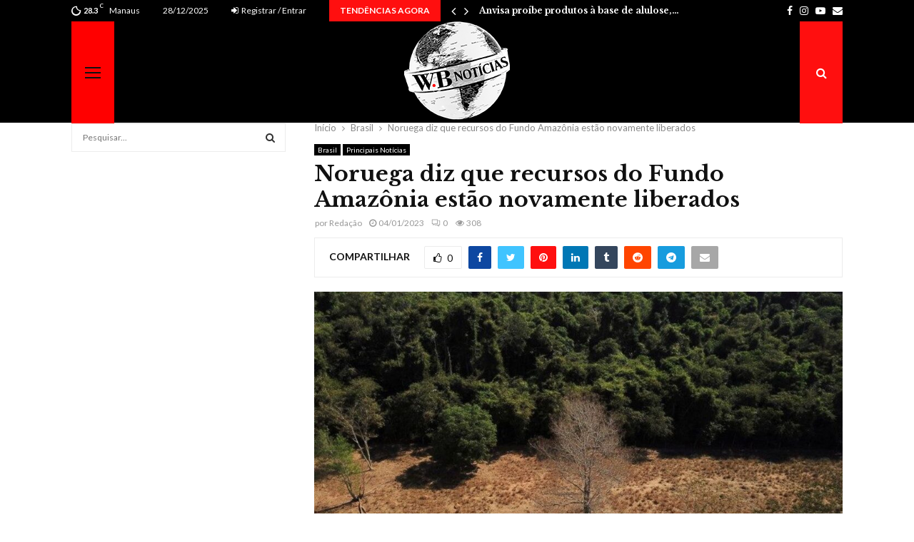

--- FILE ---
content_type: text/css
request_url: https://wbportaldenoticias.com.br/wp-content/plugins/azo-ads/assets/css/frontend.css?ver=1.6.4
body_size: 1112
content:
div.azoads img {
    margin: 0;
    padding: 0;
}
div.azoads a {
    display: inline-block;
    line-height: 1;
}

.azoads-sticky-ads {
    position: fixed;
    left: 0;
    bottom: 0;
    width: 100% !important;
    max-width: 100% !important;
    text-align: center;
    margin: 0;
    padding: 5px 0;
    background: rgb(255 255 255 / 80%);
    z-index: 9999 !important;
}
.azoads-sticky-ads .azoads-sticky-ads-inner {
    position: relative;
}
a.azoads-sticky-ads.close-btn {
    position: absolute;
    display: flex;
    justify-content: flex-end;
    width: fit-content!important;
    max-width: unset!important;
    height: fit-content;
    top: 5px;
    right: 5px;
    left: unset;
    font-size: 11px;
    background: unset;
    text-align: right;
    z-index: 99;
}
.azo-ads-parallax, .azo-ads-parallax-fullscreen {
    display: block;
    background-attachment: fixed;
    background-position: center;
    background-repeat: no-repeat;
    background-size: cover;
}

/* Ad Type: Popup */
.azoads-popup {
    position: fixed;
    width: 100%;
    height: 100%;
    min-width: 100%;
    top: 0;
    left: 0;
    z-index: 9999;
}
.azoads-popup .azoads-popup-inner {
    display: flex;
    justify-content: center;
    align-items: center;
    width: 100%;
    height: 100%;
}
.azoads-popup .azoads-popup-inner > div {
    position: relative;
    max-width: 640px;
    background: #FFF;
}
.azoads-popup .azoads-popup-inner a {
    display: block;
    line-height: 0;
}
.azoads-popup-close {
    position: absolute;
    top: -10px;
    right: -10px;
    width: 20px;
    height: 20px;
    background: #FFF;
    border-radius: 50%;
    padding: 2px;
    z-index: 9999;
    cursor: pointer;
}
.azoads-popup-close svg {
    display: block;
    width: 17px;
    height: 17px;
}

/* Ad Type: Random */
.azoads-random .azoads {
    display: none;
}

/* Ad Type: Floating */
.azoads-floating {
    position: fixed;
    width: 100%;
    height: 100%;
    min-width: 100%;
    top: 0;
    left: 0;
    z-index: 9999;
}
.azoads-floating .azoads-floating-inner {
    display: flex;
    justify-content: center;
    align-items: center;
    width: 100%;
    height: 100%;
    padding: 12px;
}
.azoads-floating .azoads-floating-inner > div {
    position: relative;
    max-width: 640px;
    background: #FFF;
}
.azoads-floating .azoads-floating-inner a {
    display: block;
    line-height: 0;
}
.azoads-floating .azoads-floating-inner img {
    margin: 0;
    padding: 0;
}
.azoads-floating-close {
    position: absolute;
    top: -10px;
    right: -10px;
    width: 20px;
    height: 20px;
    background: #FFF;
    border-radius: 50%;
    padding: 2px;
    z-index: 9999;
    cursor: pointer;
}
.azoads-floating-close svg {
    display: block;
    width: 17px;
    height: 17px;
}

/* Ad Position Classes within Flex */
.azoads .top-left {
    justify-content: flex-start;
    align-items: flex-start;
}
.azoads .top-center {
    justify-content: center;
    align-items: flex-start;
}
.azoads .top-right {
    justify-content: flex-end;
    align-items: flex-start;
}
.azoads .middle-left {
    justify-content: flex-start;
    align-items: center;
}
.azoads .middle-center {
    justify-content: center;
    align-items: center;
}
.azoads .middle-right {
    justify-content: flex-end;
    align-items: center;
}
.azoads .bottom-left {
    justify-content: flex-start;
    align-items: flex-end;
}
.azoads .bottom-center {
    justify-content: center;
    align-items: flex-end;
}
.azoads .bottom-right {
    justify-content: flex-end;
    align-items: flex-end;
}

/* Ad Type: Group Insertion */
.azoads-group-insertion .azoads {
    display: none;
}

/* Ad Type: Carousel */
.azoads-slider {
    position: relative;
    overflow: hidden;
    margin: 0 auto;
    border-radius: 4px;
}
.azoads-slider ul {
    position: relative;
    margin: 0;
    padding: 0;
    height: 300px;
    list-style: none;
}
.azoads-slider ul li {
    position: relative;
    display: flex;
    float: left;
    margin: 0;
    padding: 0;
    width: 500px;
    height: 300px;
    background: #ccc;
    text-align: center;
}
.azoads-slider ul li img {
    position: absolute;
    width: 100%;
    height: 100%;
}
a.nav-prev, a.nav-next {
    position: absolute;
    top: 50%;
    z-index: 999;
    display: none;
    padding: 3% 2%;
    margin-top: calc(-3% - 13.5px);
    width: auto;
    height: auto;
    background: #222;
    color: #fff!important;
    text-decoration: none;
    font-weight: 600;
    font-size: 18px;
    opacity: 0.5;
    cursor: pointer;
    user-select: none;
}
a.nav-prev:hover, a.nav-next:hover {
    opacity: 1;
    -webkit-transition: all 0.2s ease;
}
a.nav-prev {
    border-radius: 0 2px 2px 0;
}
a.nav-next {
    right: 0;
    border-radius: 2px 0 0 2px;
}
a.nav-prev:active, a.nav-prev:focus, a.nav-next:active, a.nav-next:focus {
    outline: none; 
}
.carousel-text-html-javascript-inner {
    display: flex;
    justify-content: center;
    align-items: center;
    width: 100%;
}

/* Ad Type: Rotator */
.azoads-rotator .azoads {
    display: none;
}

/* Ad Type: Half Screen */
.azoads-half-screen-inner {
    display: flex;
    justify-content: center;
    align-items: center;
    height: 100%;
    position: fixed;
    top: 0;
    left: 0;
    background: rgb(0 0 0 / 90%);
    z-index: 99;
}
.azoads-half-screen-nav {
    position: absolute;
    top: 25%;
    right: -36px;
    height: 31px;
    padding: 3px 8px 3px 3px;
    background: rgb(0 0 0 / 90%);
    border-radius: 0 30px 30px 0;
    cursor: pointer;
}
.azoads-half-screen-nav svg {
    display: none;
    width: 25px;
    height: 25px;
    fill: #FFF;
}
.azoads-half-screen-nav svg.active {
    display: block;
}
.azoads-half-screen-inner.mobile {
    width: 100%;
    top: unset;
    bottom: 0;
}
.azoads-half-screen-inner.mobile .azoads-half-screen-nav {
    top: -29px;
    right: 10%;
    height: 29px;
    border-radius: 30px 30px 0 0;
    padding: 6px 3px 3px 3px;
}
.azoads-half-screen-inner.mobile .azoads-half-screen-nav svg {
    width: 20px;
    height: 20px;
    transform: rotate(90deg);
}

/* Ad Type: Skip Ad */
.azoads-skip-inner {
    position: fixed;
    top: 0;
    left: 0;
    display: flex;
    justify-content: center;
    align-items: center;
    width: 100%;
    height: 100%;
    background: #000;
    transition: opacity .5s,visibility 0s .5s;
    z-index: 9999;
    overflow: hidden;
    visibility: hidden;
    opacity: 0;
}
.azoads-skip-inner.active {
    opacity: 1;
    overflow-y: scroll!important;
    visibility: visible;
    transition: opacity .5s;
}
.azoads-skip-nav {
    display: flex;
    justify-content: center;
    align-items: center;
    gap: 5px;
    position: absolute;
    bottom: 10px;
    right: 10px;
    background: rgb(255 255 255 / 90%);
    padding: 5px 15px;
    border-radius: 30px;
    color: #000;
}
.azoads-skip-nav.open {
    cursor: pointer;
}
.azoads-skip-nav svg {
    width: 22px;
    height: 22px;
}

/* Ad Type: Mobile Parallax Fullscreen */
.azoads-parallax-fullscreen-container {
    display: none;
    background: transparent;
}

/* APPEARANCE */
.azoads-appearance-label {
    font-size: 12px;
    color: #111;
    text-align: center;
}
.azoads-skip .azoads-appearance-label, .azoads-half-screen .azoads-appearance-label {
    color: #FFF;
}


/* REPONSIVE */
@media only screen and (max-width: 767px) {
    .azoads-popup .azoads-popup-inner > div {
        max-width: calc(100% - 30px);
    }
}

--- FILE ---
content_type: application/x-javascript
request_url: https://wbportaldenoticias.com.br/wp-content/plugins/azo-ads/assets/js/frontend.js?ver=1.6.4
body_size: 2183
content:
jQuery( document ).ready( function ($) {

    /**
     * AZO Ads Front-End Functions
     */
    function azo_ads_front_end_get_nonce_key() {
        var nonce_key = $( '#_azoadsnonce' ).val();
        if ( nonce_key.length > 0 ) return nonce_key;
        else return '';
    }

    // declare some global variables
    var windowWidth = $( window ).width(),
        windowHeight = $( window ).height();

    // close btn sticky ads
    $( '.azoads-sticky-ads.close-btn' ).on( 'click', function() {
        $( this ).parent().parent().hide();
    } );

    // close btn popup/floating ads
    $( '.azoads-popup-close, .azoads-floating-close' ).on( 'click', function() {
        $( this ).parent().parent().parent().hide();
    });

    // random ad from the list of ads
    // Math.floor(Math.random() * (max - min + 1) + min);
    $( '.azoads-random' ).each( function( index, element ) {
        var num = $( element ).find( '.azoads' ).length,
            min = 1;
        if ( num > 0 ) {
            var numRanded = Math.floor( Math.random() * ( num - min + 1 ) + min );
            $( element ).find( '.azoads:nth-child(' + numRanded + ')' ).show();
        }
    });

    // show ad in group insertion ad
    $( '.azoads-group-insertion' ).each( function( index, element ) {
        var num_ad = $( element ).find( '.azoads' ).length;
        $( element ).find( '.azoads:nth-child(' + ( ( index % num_ad ) + 1 ) + ')' ).show();
    });

    // carousel ad
	var slideCount = $( '.azoads-slider ul li' ).length,
        slideWidth = $( '.azoads-slider ul li' ).width(),
        slideHeight = $( '.azoads-slider ul li' ).height(),
        sliderUlWidth = slideCount * slideWidth;

    if ( slideCount > 0 ) {
        setInterval( function() {
            slideMoveRight();
        }, ( carousel_speed * 1000 ) );

        // set height again on mobile
        if ( windowWidth <= 767 ) {
            slideHeight = ( ( slideWidth * carousel_height ) / carousel_width );
            $( '.azoads-slider ul li' ).css( { width: slideWidth, height: slideHeight } );
        }

        // show slider navigation arrows
        if ( carousel_arrows == 1 ) $( '.nav-prev, .nav-next' ).show();
        
        $( '.azoads-slider' ).css( { width: slideWidth, height: slideHeight } );
        $( '.azoads-slider ul' ).css( { width: sliderUlWidth, marginLeft: - slideWidth, height: 'unset' } );
        $( '.azoads-slider ul li:last-child' ).prependTo( '.azoads-slider ul' );
    
        function slideMoveLeft() {
            $( '.azoads-slider ul' ).animate({
                left: + slideWidth
            }, 200, function () {
                $( '.azoads-slider ul li:last-child' ).prependTo( '.azoads-slider ul' );
                $( '.azoads-slider ul' ).css( 'left', '' );
            } );
        };
        function slideMoveRight() {
            $( '.azoads-slider ul' ).animate({
                left: - slideWidth
            }, 200, function () {
                $( '.azoads-slider ul li:first-child' ).appendTo( '.azoads-slider ul' );
                $( '.azoads-slider ul' ).css( 'left', '' );
            } );
        };
        $( 'a.nav-prev' ).on( 'click', function (e) {
            e.preventDefault();
            slideMoveLeft();
        } );
        $( 'a.nav-next' ).on( 'click', function (e) {
            e.preventDefault();
            slideMoveRight();
        } );

    }

    // rotator ad
    var numAdRotator = $( '.azoads-rotator .azoads' ).length;
    if ( numAdRotator > 0 ) {
        if ( rotator_type == 'auto-timer' ) {
            // declare show ad rotator function
            function azoads_rotator_timer( timerIndex ) {
                $( '.azoads-rotator .azoads' ).hide();
                $( '.azoads-rotator .azoads:nth-child(' + ( timerIndex + 1 ) + ')' ).fadeIn();
            }
            var timerIndex = 0;
            azoads_rotator_timer( ( timerIndex % numAdRotator ) );
            setInterval( function() {
                timerIndex ++;
                azoads_rotator_timer( ( timerIndex % numAdRotator ) );
            }, ( rotator_speed * 1000 ) );
        }
        else if ( rotator_type == 'on-reload' ) {
            var timeRotator = 5, // after every 5 seconds, we reload the ad once page refreshed
                adTimeIndexShow = ( Math.floor( Date.now() / 1000 ) % ( numAdRotator * timeRotator ) ),
                adIndexShow = ( Math.floor( adTimeIndexShow / timeRotator ) + 1 );
            $( '.azoads-rotator .azoads:nth-child(' + adIndexShow + ')' ).show();
        }
    }

    // half screen ad
    function azoads_half_screen_process( type ) {
        if ( type == 'mobile' ) {
            var hsHeight = Math.ceil( ( windowHeight / 2 ) );
            $( '.azoads-half-screen-inner' ).toggleClass( 'mobile' );
            $( '.azoads-half-screen-inner' ).css( { height: hsHeight } );

            // toggle nav half screen
            $( '.azoads-half-screen-nav' ).on( 'click', function() {
                $( this ).find( 'svg' ).toggleClass( 'active' );
                var hs_container = $( '.azoads-half-screen-inner' ),
                    hs_position = 0;
                if ( hs_container.hasClass( 'active' ) ) hs_position = -hsHeight;
                $( '.azoads-half-screen-inner' ).animate( { 'bottom': hs_position + 'px' }, 'slow' );
                hs_container.toggleClass( 'active' );
            });
        }
        else {
            var hsWidth = Math.ceil( ( windowWidth / 2 ) );
            $( '.azoads-half-screen-inner' ).css( { width: hsWidth } );

            // toggle nav half screen
            $( '.azoads-half-screen-nav' ).on( 'click', function() {
                $( this ).find( 'svg' ).toggleClass( 'active' );
                var hs_container = $( '.azoads-half-screen-inner' ),
                    hs_position = 0;
                if ( hs_container.hasClass( 'active' ) ) hs_position = -hsWidth;
                $( '.azoads-half-screen-inner' ).animate( { 'left': hs_position + 'px' }, 'slow' );
                hs_container.toggleClass( 'active' );
            });
        }
    }
    var numAdHalfScreen = $( '.azoads-half-screen-inner' ).length;
    if ( numAdHalfScreen > 0 ) {
        // for mobile screen
        if ( windowWidth <= 767 ) {
            azoads_half_screen_process( 'mobile' );
        }
        else {
            azoads_half_screen_process( 'desktop' );
        }
        
        // waiting time until show ad
        if ( half_screen_time > 0 ) {
            $( '.azoads-half-screen-inner' ).css( 'opacity', '0' );
            $( '.azoads-half-screen-nav' ).click();
            setTimeout( function() {
                $( '.azoads-half-screen-inner' ).css( 'opacity', '1' );
                $( '.azoads-half-screen-nav' ).click();
            }, ( half_screen_time * 1000 ) );
        }
    }

    // skip ad
    var numAdSkip = $( '.azoads-skip-inner' ).length;
    if ( numAdSkip > 0 ) {
        if ( skip_time > 0 ) {
            setTimeout( function() {
                $( '.azoads-skip-inner' ).addClass( 'active' );
                $( 'body' ).css( { overflow: 'hidden' } );
                var timeCountDown = 0;
                var skipCountDown = setInterval( function() {
                    $( '.azoads-skip-nav' ).html( ( skip_waiting_time - timeCountDown ) + ' seconds remaining...' );
                    if ( timeCountDown > skip_waiting_time ) {
                        clearInterval( skipCountDown );
                        $( '.azoads-skip-nav' ).addClass( 'open' ).html( 'Skip Ad <svg xmlns="http://www.w3.org/2000/svg" viewBox="0 0 320 512"><path d="M52.5 440.6c-9.5 7.9-22.8 9.7-34.1 4.4S0 428.4 0 416V96C0 83.6 7.2 72.3 18.4 67s24.5-3.6 34.1 4.4l192 160L256 241V96c0-17.7 14.3-32 32-32s32 14.3 32 32V416c0 17.7-14.3 32-32 32s-32-14.3-32-32V271l-11.5 9.6-192 160z"/></svg>' );
                    }
                    timeCountDown ++;
                }, ( 1000 ) );
            }, ( skip_time * 1000 ) );

            $( '.azoads-skip-inner' ).on( 'click', '.azoads-skip-nav.open', function() {
                $( '.azoads-skip-inner' ).removeClass( 'active' );
                $( 'body' ).css( { overflow: 'visible' } );
            });
        }
    }

    // mobile parallax fullscreen
    var numAdParallaxFullscreen = $( '.azoads-parallax-fullscreen-container' ).length;
    if ( numAdParallaxFullscreen > 0 ) {
        if ( windowWidth <= 767 && windowHeight > 0 ) {
            $( '.azoads-parallax-fullscreen-container' ).show();
            $( '.azoads-parallax-fullscreen-container' ).css( { 'min-height': windowHeight + 'px' } );
            $( '.azoads-parallax-fullscreen-container' ).parallax({
                iosDisabled: false,
                androidDisabled: false,
                naturalHeight: windowHeight,
                zIndex: 1,
                bleed: 10,
            });
        }
    }

    // browser width reponsive ad
    function azoads_process_bw( type ) {
        $( '.azoads' ).each( function( index, element ) {
            var data_bw = $( element ).data( type + '-bw' );
            if ( data_bw !== undefined && data_bw.length > 0 ) {
                
                // hide/show all ad
                if ( type == 'ti' ) $( element ).hide();
                else $( element ).show();

                var data_bw_arr = data_bw.toString().split( ';' );
                $.each( data_bw_arr, function( key, value ) {
                    var bw_breakpoint_arr = value.split( '-' );
                    windowWidth = $( window ).width();
                    if ( bw_breakpoint_arr.length == 1 ) { // only 1 breakpoint
                        if ( windowWidth >= bw_breakpoint_arr[0] ) {
                            if ( type == 'ti' ) $( element ).show();
                            else $( element ).hide();
                        }
                    }
                    else {
                        if ( windowWidth >= parseInt( bw_breakpoint_arr[0] ) && windowWidth <= parseInt( bw_breakpoint_arr[1] ) ) {
                            if ( type == 'ti' ) $( element ).show();
                            else $( element ).hide();
                        }
                    }
                });
            }
        });
    }
    // init
    azoads_process_bw( 'ti' );
    azoads_process_bw( 'te' );
    // on resize
    $( window ).on( 'resize', function() {
        azoads_process_bw( 'ti' );
        azoads_process_bw( 'te' );
    } );

    // IMPRESSION
    const adids = [];
    $( '.azoads' ).each( function( index, element ) {
        // need to check if element has attribute display: none
        if ( $( element ).css( 'display' ) != 'none' ) {
            var adid = parseInt( $( element ).data( 'adid' ) );
            if ( adid > 0 ) adids.push( { id: adid, ww: $( window ).width() } );
        }
    });
    if ( adids.length > 0 ) {
        $.ajax({
            type: "post",
            dataType: "json",
            url: azoads_ajax.ajaxurl,
            data: {
                'action': "azoads_report",
                'type': 1,
                'adids': adids,
                'url': window.location.href,
                'referrer': document.referrer,
                '_azoadsnonce': azo_ads_front_end_get_nonce_key()
            },
            success: function( res ) {
                // console.log(res);
            }
        });
    }
    // CLICKS
    $( '.azoads' ).on( 'click', 'a', function(e) {
        $.ajax({
            type: "post",
            dataType: "json",
            url: azoads_ajax.ajaxurl,
            data: {
                'action': "azoads_report",
                'type': 2,
                'adids': adids,
                'url': window.location.href,
                'referrer': document.referrer,
                '_azoadsnonce': azo_ads_front_end_get_nonce_key()
            },
            success: function( res ) {
                // console.log(res);
            }
        });
    });

});

--- FILE ---
content_type: application/x-javascript
request_url: https://wbportaldenoticias.com.br/wp-content/plugins/azo-ads/assets/js/apps.min.js?ver=1.6.4
body_size: 1890
content:
/*!
 * parallax.js v1.5.0 (http://pixelcog.github.io/parallax.js/)
 * @copyright 2016 PixelCog, Inc.
 * @license MIT (https://github.com/pixelcog/parallax.js/blob/master/LICENSE)
 */
!function(t,i,e,s){function o(i,e){var r=this;"object"==typeof e&&(delete e.refresh,delete e.render,t.extend(this,e)),this.$element=t(i),!this.imageSrc&&this.$element.is("img")&&(this.imageSrc=this.$element.attr("src"));var h=(this.position+"").toLowerCase().match(/\S+/g)||[];if(h.length<1&&h.push("center"),1==h.length&&h.push(h[0]),"top"!=h[0]&&"bottom"!=h[0]&&"left"!=h[1]&&"right"!=h[1]||(h=[h[1],h[0]]),this.positionX!==s&&(h[0]=this.positionX.toLowerCase()),this.positionY!==s&&(h[1]=this.positionY.toLowerCase()),r.positionX=h[0],r.positionY=h[1],"left"!=this.positionX&&"right"!=this.positionX&&(isNaN(parseInt(this.positionX))?this.positionX="center":this.positionX=parseInt(this.positionX)),"top"!=this.positionY&&"bottom"!=this.positionY&&(isNaN(parseInt(this.positionY))?this.positionY="center":this.positionY=parseInt(this.positionY)),this.position=this.positionX+(isNaN(this.positionX)?"":"px")+" "+this.positionY+(isNaN(this.positionY)?"":"px"),navigator.userAgent.match(/(iPod|iPhone|iPad)/)&&this.iosDisabled)return this.imageSrc&&this.iosFix&&!this.$element.is("img")&&this.$element.css({backgroundImage:'url("'+this.imageSrc+'")',backgroundSize:"cover",backgroundPosition:this.position}),this;if(navigator.userAgent.match(/(Android)/)&&this.androidDisabled)return this.imageSrc&&this.androidFix&&!this.$element.is("img")&&this.$element.css({backgroundImage:'url("'+this.imageSrc+'")',backgroundSize:"cover",backgroundPosition:this.position}),this;this.$mirror=t("<div />").prependTo(this.mirrorContainer);var a=this.$element.find(">.parallax-slider"),n=!1;0==a.length?this.$slider=t("<img />").prependTo(this.$mirror):(this.$slider=a.prependTo(this.$mirror),n=!0),this.$mirror.addClass("parallax-mirror").css({visibility:"hidden",zIndex:this.zIndex,position:"fixed",top:0,left:0,overflow:"hidden"}),this.$slider.addClass("parallax-slider").one("load",function(){r.naturalHeight&&r.naturalWidth||(r.naturalHeight=this.naturalHeight||this.height||1,r.naturalWidth=this.naturalWidth||this.width||1),r.aspectRatio=r.naturalWidth/r.naturalHeight,o.isSetup||o.setup(),o.sliders.push(r),o.isFresh=!1,o.requestRender()}),n||(this.$slider[0].src=this.imageSrc),(this.naturalHeight&&this.naturalWidth||this.$slider[0].complete||a.length>0)&&this.$slider.trigger("load")}!function(){for(var t=0,e=["ms","moz","webkit","o"],s=0;s<e.length&&!i.requestAnimationFrame;++s)i.requestAnimationFrame=i[e[s]+"RequestAnimationFrame"],i.cancelAnimationFrame=i[e[s]+"CancelAnimationFrame"]||i[e[s]+"CancelRequestAnimationFrame"];i.requestAnimationFrame||(i.requestAnimationFrame=function(e){var s=(new Date).getTime(),o=Math.max(0,16-(s-t)),r=i.setTimeout(function(){e(s+o)},o);return t=s+o,r}),i.cancelAnimationFrame||(i.cancelAnimationFrame=function(t){clearTimeout(t)})}();var r=!1;try{var h=Object.defineProperty({},"passive",{get:function(){r=!0}});i.addEventListener("test",null,h)}catch(t){}t.extend(o.prototype,{speed:.2,bleed:0,zIndex:-100,iosFix:!0,iosDisabled:!0,androidFix:!0,androidDisabled:!0,position:"center",overScrollFix:!1,mirrorContainer:"body",refresh:function(){this.boxWidth=this.$element.outerWidth(),this.boxHeight=this.$element.outerHeight()+2*this.bleed,this.boxOffsetTop=this.$element.offset().top-this.bleed,this.boxOffsetLeft=this.$element.offset().left,this.boxOffsetBottom=this.boxOffsetTop+this.boxHeight;var t,i=o.winHeight,e=o.docHeight,s=Math.min(this.boxOffsetTop,e-i),r=Math.max(this.boxOffsetTop+this.boxHeight-i,0),h=this.boxHeight+(s-r)*(1-this.speed)|0,a=(this.boxOffsetTop-s)*(1-this.speed)|0;h*this.aspectRatio>=this.boxWidth?(this.imageWidth=h*this.aspectRatio|0,this.imageHeight=h,this.offsetBaseTop=a,t=this.imageWidth-this.boxWidth,"left"==this.positionX?this.offsetLeft=0:"right"==this.positionX?this.offsetLeft=-t:isNaN(this.positionX)?this.offsetLeft=-t/2|0:this.offsetLeft=Math.max(this.positionX,-t)):(this.imageWidth=this.boxWidth,this.imageHeight=this.boxWidth/this.aspectRatio|0,this.offsetLeft=0,t=this.imageHeight-h,"top"==this.positionY?this.offsetBaseTop=a:"bottom"==this.positionY?this.offsetBaseTop=a-t:isNaN(this.positionY)?this.offsetBaseTop=a-t/2|0:this.offsetBaseTop=a+Math.max(this.positionY,-t))},render:function(){var t=o.scrollTop,i=o.scrollLeft,e=this.overScrollFix?o.overScroll:0,s=t+o.winHeight;this.boxOffsetBottom>t&&this.boxOffsetTop<=s?(this.visibility="visible",this.mirrorTop=this.boxOffsetTop-t,this.mirrorLeft=this.boxOffsetLeft-i,this.offsetTop=this.offsetBaseTop-this.mirrorTop*(1-this.speed)):this.visibility="hidden",this.$mirror.css({transform:"translate3d("+this.mirrorLeft+"px, "+(this.mirrorTop-e)+"px, 0px)",visibility:this.visibility,height:this.boxHeight,width:this.boxWidth}),this.$slider.css({transform:"translate3d("+this.offsetLeft+"px, "+this.offsetTop+"px, 0px)",position:"absolute",height:this.imageHeight,width:this.imageWidth,maxWidth:"none"})}}),t.extend(o,{scrollTop:0,scrollLeft:0,winHeight:0,winWidth:0,docHeight:1<<30,docWidth:1<<30,sliders:[],isReady:!1,isFresh:!1,isBusy:!1,setup:function(){function s(){if(f==i.pageYOffset)return i.requestAnimationFrame(s),!1;f=i.pageYOffset,h.render(),i.requestAnimationFrame(s)}if(!this.isReady){var h=this,a=t(e),n=t(i),l=function(){o.winHeight=n.height(),o.winWidth=n.width(),o.docHeight=a.height(),o.docWidth=a.width()},d=function(){var t=n.scrollTop(),i=o.docHeight-o.winHeight,e=o.docWidth-o.winWidth;o.scrollTop=Math.max(0,Math.min(i,t)),o.scrollLeft=Math.max(0,Math.min(e,n.scrollLeft())),o.overScroll=Math.max(t-i,Math.min(t,0))},p=this.scrollListener=function(){d(),o.requestRender()};n.on("resize.px.parallax load.px.parallax",function(){l(),h.refresh(),o.isFresh=!1,o.requestRender()}).on("scroll.px.parallax load.px.parallax",p),function(t,i,e){r?t.addEventListener(i,e,{passive:!0}):t.addEventListener(i,e)}(i,"touchmove",p),l(),d(),this.isReady=!0;var f=-1;s()}},configure:function(i){"object"==typeof i&&(delete i.refresh,delete i.render,t.extend(this.prototype,i))},refresh:function(){t.each(this.sliders,function(){this.refresh()}),this.isFresh=!0},render:function(){this.isFresh||this.refresh(),t.each(this.sliders,function(){this.render()})},requestRender:function(){this.render(),this.isBusy=!1},destroy:function(e){var s,r=t(e).data("px.parallax");for(r.$mirror.remove(),s=0;s<this.sliders.length;s+=1)this.sliders[s]==r&&this.sliders.splice(s,1);t(e).data("px.parallax",!1),0===this.sliders.length&&(t(i).off("scroll.px.parallax resize.px.parallax load.px.parallax"),function(t,i,e){t.removeEventListenr(i,e)}(i,"touchmove",this.scrollListener),this.isReady=!1,o.isSetup=!1)}});var a=t.fn.parallax;t.fn.parallax=function(s){return this.each(function(){var r=t(this),h="object"==typeof s&&s;this==i||this==e||r.is("body")?o.configure(h):r.data("px.parallax")?"object"==typeof s&&t.extend(r.data("px.parallax"),h):(h=t.extend({},r.data(),h),r.data("px.parallax",new o(this,h))),"string"==typeof s&&("destroy"==s?o.destroy(this):o[s]())})},t.fn.parallax.Constructor=o,t.fn.parallax.noConflict=function(){return t.fn.parallax=a,this},t(function(){t('[data-parallax="scroll"]').parallax()})}(jQuery,window,document);